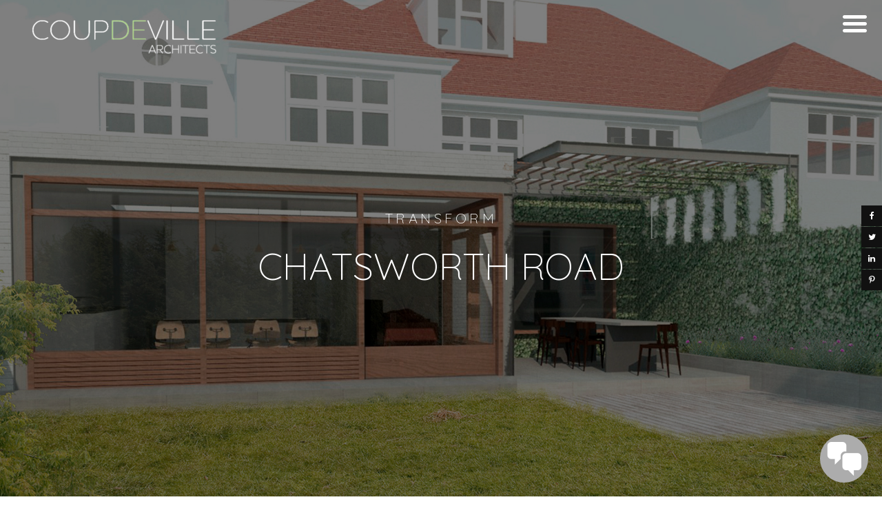

--- FILE ---
content_type: text/html; charset=UTF-8
request_url: https://coupdevillearchitects.com/projects-item/chatsworth-road/
body_size: 13319
content:
<!DOCTYPE html>
<html lang="en-GB" prefix="og: https://ogp.me/ns#">
	<head>
		<meta charset="UTF-8">
		<meta name="apple-mobile-web-app-capable" content="yes" />
		<meta name="viewport" content="width=device-width, initial-scale=1">
		<meta name="format-detection" content="telephone=no" />
			<style>img:is([sizes="auto" i], [sizes^="auto," i]) { contain-intrinsic-size: 3000px 1500px }</style>
	
<!-- Search Engine Optimization by Rank Math - https://rankmath.com/ -->
<title>Chatsworth Road - Coupdeville</title>
<meta name="description" content="The covered semi-permanent pergola provides a delineation between the main house and garden as a semi-permanent structure."/>
<meta name="robots" content="follow, index, max-snippet:-1, max-video-preview:-1, max-image-preview:large"/>
<link rel="canonical" href="https://coupdevillearchitects.com/projects-item/chatsworth-road/" />
<meta property="og:locale" content="en_GB" />
<meta property="og:type" content="article" />
<meta property="og:title" content="Chatsworth Road - Coupdeville" />
<meta property="og:description" content="The covered semi-permanent pergola provides a delineation between the main house and garden as a semi-permanent structure." />
<meta property="og:url" content="https://coupdevillearchitects.com/projects-item/chatsworth-road/" />
<meta property="og:site_name" content="Coupdeville" />
<meta property="og:updated_time" content="2025-11-12T15:23:37+00:00" />
<meta property="og:image" content="https://coupdevillearchitects.com/wp-content/uploads/2020/01/chatsworth-Road-01.jpg" />
<meta property="og:image:secure_url" content="https://coupdevillearchitects.com/wp-content/uploads/2020/01/chatsworth-Road-01.jpg" />
<meta property="og:image:width" content="2000" />
<meta property="og:image:height" content="1300" />
<meta property="og:image:alt" content="chatsworth Road 01" />
<meta property="og:image:type" content="image/jpeg" />
<meta name="twitter:card" content="summary_large_image" />
<meta name="twitter:title" content="Chatsworth Road - Coupdeville" />
<meta name="twitter:description" content="The covered semi-permanent pergola provides a delineation between the main house and garden as a semi-permanent structure." />
<meta name="twitter:image" content="https://coupdevillearchitects.com/wp-content/uploads/2020/01/chatsworth-Road-01.jpg" />
<!-- /Rank Math WordPress SEO plugin -->

<link rel='dns-prefetch' href='//www.youtube.com' />
<link rel='dns-prefetch' href='//platform-api.sharethis.com' />
<link rel='dns-prefetch' href='//fonts.googleapis.com' />
<link rel="alternate" type="application/rss+xml" title="Coupdeville &raquo; Feed" href="https://coupdevillearchitects.com/feed/" />

<link rel='stylesheet' id='bcsb_namespace-css' href='https://coupdevillearchitects.com/wp-content/plugins/block-comment-spam-bots/css/settings.css?ver=1768874237' type='text/css' media='all' />
<link rel='stylesheet' id='formidable-css' href='https://coupdevillearchitects.com/wp-admin/admin-ajax.php?action=frmpro_css&#038;ver=11111810' type='text/css' media='all' />
<style id='wp-emoji-styles-inline-css' type='text/css'>

	img.wp-smiley, img.emoji {
		display: inline !important;
		border: none !important;
		box-shadow: none !important;
		height: 1em !important;
		width: 1em !important;
		margin: 0 0.07em !important;
		vertical-align: -0.1em !important;
		background: none !important;
		padding: 0 !important;
	}
</style>
<link rel='stylesheet' id='wp-block-library-css' href='https://coupdevillearchitects.com/wp-includes/css/dist/block-library/style.min.css?ver=6.8.3' type='text/css' media='all' />
<style id='classic-theme-styles-inline-css' type='text/css'>
/*! This file is auto-generated */
.wp-block-button__link{color:#fff;background-color:#32373c;border-radius:9999px;box-shadow:none;text-decoration:none;padding:calc(.667em + 2px) calc(1.333em + 2px);font-size:1.125em}.wp-block-file__button{background:#32373c;color:#fff;text-decoration:none}
</style>
<style id='global-styles-inline-css' type='text/css'>
:root{--wp--preset--aspect-ratio--square: 1;--wp--preset--aspect-ratio--4-3: 4/3;--wp--preset--aspect-ratio--3-4: 3/4;--wp--preset--aspect-ratio--3-2: 3/2;--wp--preset--aspect-ratio--2-3: 2/3;--wp--preset--aspect-ratio--16-9: 16/9;--wp--preset--aspect-ratio--9-16: 9/16;--wp--preset--color--black: #000000;--wp--preset--color--cyan-bluish-gray: #abb8c3;--wp--preset--color--white: #ffffff;--wp--preset--color--pale-pink: #f78da7;--wp--preset--color--vivid-red: #cf2e2e;--wp--preset--color--luminous-vivid-orange: #ff6900;--wp--preset--color--luminous-vivid-amber: #fcb900;--wp--preset--color--light-green-cyan: #7bdcb5;--wp--preset--color--vivid-green-cyan: #00d084;--wp--preset--color--pale-cyan-blue: #8ed1fc;--wp--preset--color--vivid-cyan-blue: #0693e3;--wp--preset--color--vivid-purple: #9b51e0;--wp--preset--gradient--vivid-cyan-blue-to-vivid-purple: linear-gradient(135deg,rgba(6,147,227,1) 0%,rgb(155,81,224) 100%);--wp--preset--gradient--light-green-cyan-to-vivid-green-cyan: linear-gradient(135deg,rgb(122,220,180) 0%,rgb(0,208,130) 100%);--wp--preset--gradient--luminous-vivid-amber-to-luminous-vivid-orange: linear-gradient(135deg,rgba(252,185,0,1) 0%,rgba(255,105,0,1) 100%);--wp--preset--gradient--luminous-vivid-orange-to-vivid-red: linear-gradient(135deg,rgba(255,105,0,1) 0%,rgb(207,46,46) 100%);--wp--preset--gradient--very-light-gray-to-cyan-bluish-gray: linear-gradient(135deg,rgb(238,238,238) 0%,rgb(169,184,195) 100%);--wp--preset--gradient--cool-to-warm-spectrum: linear-gradient(135deg,rgb(74,234,220) 0%,rgb(151,120,209) 20%,rgb(207,42,186) 40%,rgb(238,44,130) 60%,rgb(251,105,98) 80%,rgb(254,248,76) 100%);--wp--preset--gradient--blush-light-purple: linear-gradient(135deg,rgb(255,206,236) 0%,rgb(152,150,240) 100%);--wp--preset--gradient--blush-bordeaux: linear-gradient(135deg,rgb(254,205,165) 0%,rgb(254,45,45) 50%,rgb(107,0,62) 100%);--wp--preset--gradient--luminous-dusk: linear-gradient(135deg,rgb(255,203,112) 0%,rgb(199,81,192) 50%,rgb(65,88,208) 100%);--wp--preset--gradient--pale-ocean: linear-gradient(135deg,rgb(255,245,203) 0%,rgb(182,227,212) 50%,rgb(51,167,181) 100%);--wp--preset--gradient--electric-grass: linear-gradient(135deg,rgb(202,248,128) 0%,rgb(113,206,126) 100%);--wp--preset--gradient--midnight: linear-gradient(135deg,rgb(2,3,129) 0%,rgb(40,116,252) 100%);--wp--preset--font-size--small: 13px;--wp--preset--font-size--medium: 20px;--wp--preset--font-size--large: 36px;--wp--preset--font-size--x-large: 42px;--wp--preset--spacing--20: 0.44rem;--wp--preset--spacing--30: 0.67rem;--wp--preset--spacing--40: 1rem;--wp--preset--spacing--50: 1.5rem;--wp--preset--spacing--60: 2.25rem;--wp--preset--spacing--70: 3.38rem;--wp--preset--spacing--80: 5.06rem;--wp--preset--shadow--natural: 6px 6px 9px rgba(0, 0, 0, 0.2);--wp--preset--shadow--deep: 12px 12px 50px rgba(0, 0, 0, 0.4);--wp--preset--shadow--sharp: 6px 6px 0px rgba(0, 0, 0, 0.2);--wp--preset--shadow--outlined: 6px 6px 0px -3px rgba(255, 255, 255, 1), 6px 6px rgba(0, 0, 0, 1);--wp--preset--shadow--crisp: 6px 6px 0px rgba(0, 0, 0, 1);}:where(.is-layout-flex){gap: 0.5em;}:where(.is-layout-grid){gap: 0.5em;}body .is-layout-flex{display: flex;}.is-layout-flex{flex-wrap: wrap;align-items: center;}.is-layout-flex > :is(*, div){margin: 0;}body .is-layout-grid{display: grid;}.is-layout-grid > :is(*, div){margin: 0;}:where(.wp-block-columns.is-layout-flex){gap: 2em;}:where(.wp-block-columns.is-layout-grid){gap: 2em;}:where(.wp-block-post-template.is-layout-flex){gap: 1.25em;}:where(.wp-block-post-template.is-layout-grid){gap: 1.25em;}.has-black-color{color: var(--wp--preset--color--black) !important;}.has-cyan-bluish-gray-color{color: var(--wp--preset--color--cyan-bluish-gray) !important;}.has-white-color{color: var(--wp--preset--color--white) !important;}.has-pale-pink-color{color: var(--wp--preset--color--pale-pink) !important;}.has-vivid-red-color{color: var(--wp--preset--color--vivid-red) !important;}.has-luminous-vivid-orange-color{color: var(--wp--preset--color--luminous-vivid-orange) !important;}.has-luminous-vivid-amber-color{color: var(--wp--preset--color--luminous-vivid-amber) !important;}.has-light-green-cyan-color{color: var(--wp--preset--color--light-green-cyan) !important;}.has-vivid-green-cyan-color{color: var(--wp--preset--color--vivid-green-cyan) !important;}.has-pale-cyan-blue-color{color: var(--wp--preset--color--pale-cyan-blue) !important;}.has-vivid-cyan-blue-color{color: var(--wp--preset--color--vivid-cyan-blue) !important;}.has-vivid-purple-color{color: var(--wp--preset--color--vivid-purple) !important;}.has-black-background-color{background-color: var(--wp--preset--color--black) !important;}.has-cyan-bluish-gray-background-color{background-color: var(--wp--preset--color--cyan-bluish-gray) !important;}.has-white-background-color{background-color: var(--wp--preset--color--white) !important;}.has-pale-pink-background-color{background-color: var(--wp--preset--color--pale-pink) !important;}.has-vivid-red-background-color{background-color: var(--wp--preset--color--vivid-red) !important;}.has-luminous-vivid-orange-background-color{background-color: var(--wp--preset--color--luminous-vivid-orange) !important;}.has-luminous-vivid-amber-background-color{background-color: var(--wp--preset--color--luminous-vivid-amber) !important;}.has-light-green-cyan-background-color{background-color: var(--wp--preset--color--light-green-cyan) !important;}.has-vivid-green-cyan-background-color{background-color: var(--wp--preset--color--vivid-green-cyan) !important;}.has-pale-cyan-blue-background-color{background-color: var(--wp--preset--color--pale-cyan-blue) !important;}.has-vivid-cyan-blue-background-color{background-color: var(--wp--preset--color--vivid-cyan-blue) !important;}.has-vivid-purple-background-color{background-color: var(--wp--preset--color--vivid-purple) !important;}.has-black-border-color{border-color: var(--wp--preset--color--black) !important;}.has-cyan-bluish-gray-border-color{border-color: var(--wp--preset--color--cyan-bluish-gray) !important;}.has-white-border-color{border-color: var(--wp--preset--color--white) !important;}.has-pale-pink-border-color{border-color: var(--wp--preset--color--pale-pink) !important;}.has-vivid-red-border-color{border-color: var(--wp--preset--color--vivid-red) !important;}.has-luminous-vivid-orange-border-color{border-color: var(--wp--preset--color--luminous-vivid-orange) !important;}.has-luminous-vivid-amber-border-color{border-color: var(--wp--preset--color--luminous-vivid-amber) !important;}.has-light-green-cyan-border-color{border-color: var(--wp--preset--color--light-green-cyan) !important;}.has-vivid-green-cyan-border-color{border-color: var(--wp--preset--color--vivid-green-cyan) !important;}.has-pale-cyan-blue-border-color{border-color: var(--wp--preset--color--pale-cyan-blue) !important;}.has-vivid-cyan-blue-border-color{border-color: var(--wp--preset--color--vivid-cyan-blue) !important;}.has-vivid-purple-border-color{border-color: var(--wp--preset--color--vivid-purple) !important;}.has-vivid-cyan-blue-to-vivid-purple-gradient-background{background: var(--wp--preset--gradient--vivid-cyan-blue-to-vivid-purple) !important;}.has-light-green-cyan-to-vivid-green-cyan-gradient-background{background: var(--wp--preset--gradient--light-green-cyan-to-vivid-green-cyan) !important;}.has-luminous-vivid-amber-to-luminous-vivid-orange-gradient-background{background: var(--wp--preset--gradient--luminous-vivid-amber-to-luminous-vivid-orange) !important;}.has-luminous-vivid-orange-to-vivid-red-gradient-background{background: var(--wp--preset--gradient--luminous-vivid-orange-to-vivid-red) !important;}.has-very-light-gray-to-cyan-bluish-gray-gradient-background{background: var(--wp--preset--gradient--very-light-gray-to-cyan-bluish-gray) !important;}.has-cool-to-warm-spectrum-gradient-background{background: var(--wp--preset--gradient--cool-to-warm-spectrum) !important;}.has-blush-light-purple-gradient-background{background: var(--wp--preset--gradient--blush-light-purple) !important;}.has-blush-bordeaux-gradient-background{background: var(--wp--preset--gradient--blush-bordeaux) !important;}.has-luminous-dusk-gradient-background{background: var(--wp--preset--gradient--luminous-dusk) !important;}.has-pale-ocean-gradient-background{background: var(--wp--preset--gradient--pale-ocean) !important;}.has-electric-grass-gradient-background{background: var(--wp--preset--gradient--electric-grass) !important;}.has-midnight-gradient-background{background: var(--wp--preset--gradient--midnight) !important;}.has-small-font-size{font-size: var(--wp--preset--font-size--small) !important;}.has-medium-font-size{font-size: var(--wp--preset--font-size--medium) !important;}.has-large-font-size{font-size: var(--wp--preset--font-size--large) !important;}.has-x-large-font-size{font-size: var(--wp--preset--font-size--x-large) !important;}
:where(.wp-block-post-template.is-layout-flex){gap: 1.25em;}:where(.wp-block-post-template.is-layout-grid){gap: 1.25em;}
:where(.wp-block-columns.is-layout-flex){gap: 2em;}:where(.wp-block-columns.is-layout-grid){gap: 2em;}
:root :where(.wp-block-pullquote){font-size: 1.5em;line-height: 1.6;}
</style>
<link rel='stylesheet' id='custom-css' href='https://coupdevillearchitects.com/wp-content/plugins/floating-contact/assets/css/style.min.css?ver=1' type='text/css' media='screen' />
<link rel='stylesheet' id='custom-style-css' href='https://coupdevillearchitects.com/wp-content/plugins/floating-contact/assets/css/style.min.css?ver=6.8.3' type='text/css' media='all' />
<style id='custom-style-inline-css' type='text/css'>

        i.fcb-icons {
            background: #acacac !important;
		    border-color: #acacac !important;
        }
		i.fcb-icons:hover {
		    color: #acacac !important;
		}
		i.fcb-icons:after {
		    border-color: #acacac !important;	
		}
		i.fcb-icons:hover {
		    transform: rotate(90deg) !important;
		}
		#fcb-modal input[type="submit"]:hover {
		    border: 1px solid #acacac !important;
	        background-color: #acacac !important;
		}
</style>
<link rel='stylesheet' id='twenty20-css' href='https://coupdevillearchitects.com/wp-content/plugins/twenty20/assets/css/twenty20.css?ver=2.0.4' type='text/css' media='all' />
<link rel='stylesheet' id='swiper-css' href='https://coupdevillearchitects.com/wp-content/themes/cdv-web/assets/css/swiper-bundle.min.css?ver=2.5.12' type='text/css' media='all' />
<link rel='stylesheet' id='slick-css' href='https://coupdevillearchitects.com/wp-content/themes/cdv-web/assets/css/slick.min.css?ver=2.5.12' type='text/css' media='all' />
<link rel='stylesheet' id='owl-css' href='https://coupdevillearchitects.com/wp-content/themes/cdv-web/assets/css/owlcarousel.css?ver=2.5.12' type='text/css' media='all' />
<link rel='stylesheet' id='magnific-popup-css' href='https://coupdevillearchitects.com/wp-content/themes/cdv-web/assets/css/magnific-popup.css?ver=2.5.12' type='text/css' media='all' />
<link rel='stylesheet' id='prague-fonts-css' href='//fonts.googleapis.com/css?family=Roboto%3A400%2C100%2C300%2C500%2C700%26subset%3Dlatin%2Clatin-ext&#038;ver=2.5.12' type='text/css' media='all' />
<link rel='stylesheet' id='prague-core-css-css' href='https://coupdevillearchitects.com/wp-content/themes/cdv-web/style.css?ver=2.5.12' type='text/css' media='all' />
<link rel='stylesheet' id='font-awesomes-css' href='https://coupdevillearchitects.com/wp-content/themes/cdv-web/assets/css/font-awesome.min.css?ver=2.5.12' type='text/css' media='all' />
<link rel='stylesheet' id='ionicons-css' href='https://coupdevillearchitects.com/wp-content/themes/cdv-web/assets/css/ionicons.min.css?ver=2.5.12' type='text/css' media='all' />
<link rel='stylesheet' id='et-line-font-css' href='https://coupdevillearchitects.com/wp-content/themes/cdv-web/assets/css/et-line-font.css?ver=2.5.12' type='text/css' media='all' />
<style id='et-line-font-inline-css' type='text/css'>
[data-icon]:before {content:none} .ui-dialog{position:fixed;top:100px;}
</style>
<link rel='stylesheet' id='prague-before-after-css' href='https://coupdevillearchitects.com/wp-content/themes/cdv-web/assets/css/before-after.min.css?ver=2.5.12' type='text/css' media='all' />
<link rel='stylesheet' id='bootstrap-css' href='https://coupdevillearchitects.com/wp-content/themes/cdv-web/assets/css/bootstrap.min.css?ver=2.5.12' type='text/css' media='all' />
<link rel='stylesheet' id='prague-unit-test-css' href='https://coupdevillearchitects.com/wp-content/themes/cdv-web/assets/css/unit-test.css?ver=2.5.12' type='text/css' media='all' />
<link rel='stylesheet' id='prague-theme-css-css' href='https://coupdevillearchitects.com/wp-content/themes/cdv-web/assets/css/style.min.css?ver=2.5.12' type='text/css' media='all' />
<link rel='stylesheet' id='prague-dynamic-css-css' href='https://coupdevillearchitects.com/wp-admin/admin-ajax.php?action=prague_dynamic_css&#038;ver=2.5.12' type='text/css' media='all' />
<link rel='stylesheet' id='quicksand-css' href='//fonts.googleapis.com/css?family=Quicksand%3Aregular&#038;ver=6.8.3' type='text/css' media='all' />
<link rel='stylesheet' id='mm-compiled-options-mobmenu-css' href='https://coupdevillearchitects.com/wp-content/uploads/dynamic-mobmenu.css?ver=2.8.8-568' type='text/css' media='all' />
<link rel='stylesheet' id='mm-google-webfont-dosis-css' href='//fonts.googleapis.com/css?family=Dosis%3Ainherit%2C400&#038;subset=latin%2Clatin-ext&#038;ver=6.8.3' type='text/css' media='all' />
<link rel='stylesheet' id='js_composer_front-css' href='https://coupdevillearchitects.com/wp-content/plugins/js_composer/assets/css/js_composer.min.css?ver=8.7.2' type='text/css' media='all' />
<link rel='stylesheet' id='cssmobmenu-icons-css' href='https://coupdevillearchitects.com/wp-content/plugins/mobile-menu/includes/css/mobmenu-icons.css?ver=6.8.3' type='text/css' media='all' />
<link rel='stylesheet' id='cssmobmenu-css' href='https://coupdevillearchitects.com/wp-content/plugins/mobile-menu/includes/css/mobmenu.css?ver=2.8.8' type='text/css' media='all' />
<link rel='stylesheet' id='dashicons-css' href='https://coupdevillearchitects.com/wp-includes/css/dashicons.min.css?ver=6.8.3' type='text/css' media='all' />
<link rel='stylesheet' id='prague-icon-css-css' href='https://coupdevillearchitects.com/wp-content/plugins/prague-plugins/includes/cs-framework/assets/icomoon/prague-icon-css.css?ver=1' type='text/css' media='all' />




<link rel="https://api.w.org/" href="https://coupdevillearchitects.com/wp-json/" /><link rel="EditURI" type="application/rsd+xml" title="RSD" href="https://coupdevillearchitects.com/xmlrpc.php?rsd" />
<meta name="generator" content="WordPress 6.8.3" />
<link rel='shortlink' href='https://coupdevillearchitects.com/?p=3353' />
<link rel="alternate" title="oEmbed (JSON)" type="application/json+oembed" href="https://coupdevillearchitects.com/wp-json/oembed/1.0/embed?url=https%3A%2F%2Fcoupdevillearchitects.com%2Fprojects-item%2Fchatsworth-road%2F" />
<link rel="alternate" title="oEmbed (XML)" type="text/xml+oembed" href="https://coupdevillearchitects.com/wp-json/oembed/1.0/embed?url=https%3A%2F%2Fcoupdevillearchitects.com%2Fprojects-item%2Fchatsworth-road%2F&#038;format=xml" />
<link rel="icon" type="image/png" href="/wp-content/uploads/fbrfg/favicon-96x96.png" sizes="96x96" />
<link rel="icon" type="image/svg+xml" href="/wp-content/uploads/fbrfg/favicon.svg" />
<link rel="shortcut icon" href="/wp-content/uploads/fbrfg/favicon.ico" />
<link rel="apple-touch-icon" sizes="180x180" href="/wp-content/uploads/fbrfg/apple-touch-icon.png" />
<link rel="manifest" href="/wp-content/uploads/fbrfg/site.webmanifest" /><meta name="generator" content="Powered by WPBakery Page Builder - drag and drop page builder for WordPress."/>
<style class="wpcode-css-snippet">iframe.cdv-intro {
  opacity: 0;
  visibility: hidden;
  position: relative;
  width: 100vw !important;
  height: 100vh !important;
  margin: 0;
  padding: 0;
  border: 0 !important;
  outline: none !important;
  box-shadow: none !important;
  display: block;
  transition: opacity 0.35s ease;
}

.vc_grid.vc_row .vc_grid-item {
    border: #ffffff!important;
    border-style: solid!important;
    border-width: 1px!important;
}</style><style class="wpcode-css-snippet">.project-detail-parallax {
    width: 100vw !important;
    max-width: none !important;
    margin-left: calc(-50vw + 50%) !important; /* centres it if site has padding */
    position: relative !important;
    left: 0 !important;
    overflow: visible !important;
}

.project-detail-parallax-item {
    width: 100% !important;
    height: auto !important; /* drop fixed 1366px; let images dictate */
    min-height: 100vh !important; /* optional: ensure full-screen initial */
}

.detail-parallax-item-bg {
    width: 100% !important;
    height: 100% !important;
    background-size: cover !important; /* fallback if img fails */
}

.detail-parallax-item-bg img {
    width: 100% !important;
    height: 100% !important;
    object-fit: cover !important; /* preserves aspect, no distortion */
    display: block !important;
}</style><style>
#submit {
    display:none;
}
</style>
		<style type="text/css" id="wp-custom-css">
			.html-hidden {
  visibility: hidden !important;
}

.html-visible {
  visibility: visible !important;
  opacity: 1;
  transition: opacity 0.2s ease;
}		</style>
		<style type="text/css" data-type="vc_shortcodes-default-css">.vc_do_custom_heading{margin-bottom:0.625rem;margin-top:0;}.vc_do_custom_heading{margin-bottom:0.625rem;margin-top:0;}</style><style type="text/css" data-type="vc_shortcodes-custom-css">.vc_custom_1494828110837{background-color: #eaeaea !important;}.vc_custom_1762958444531{margin-top: 0px !important;padding-top: 60px !important;background-color: #EAEAEA !important;}.vc_custom_1762960903489{margin-top: 100px !important;margin-bottom: 15px !important;}.vc_custom_1762959130084{margin-top: 0px !important;margin-bottom: 30px !important;}</style><noscript><style> .wpb_animate_when_almost_visible { opacity: 1; }</style></noscript>
  </head>
<body class="wp-singular projects-template-default single single-projects postid-3353 wp-theme-cdv-web  mob-menu-slideout-over wpb-js-composer js-comp-ver-8.7.2 vc_responsive" data-scrollbar="">

	
	<header class="prague-header  light absolute  simple">


        
            <div class="prague-logo">
                <a href="https://coupdevillearchitects.com/">
                    <img width="300" height="57" src="https://coupdevillearchitects.com/wp-content/uploads/2017/01/CDV-logo-white-2-300x57.png" class="image_logo" alt="CDV logo white" decoding="async" srcset="https://coupdevillearchitects.com/wp-content/uploads/2017/01/CDV-logo-white-2-300x57.png 300w, https://coupdevillearchitects.com/wp-content/uploads/2017/01/CDV-logo-white-2.png 600w" sizes="(max-width: 300px) 100vw, 300px" />                </a>
            </div>

            <div class="prague-header-wrapper">

                <div class="prague-navigation">
                    <div class="pargue-navigation-wrapper">
                        <div class="prague-navigation-inner">

                            
                            <nav>
                                <ul class="main-menu"><li id="menu-item-1899" class="menu-item menu-item-type-post_type menu-item-object-page menu-item-1899"><a href="https://coupdevillearchitects.com/adapt/">&#8211; ADAPT</a></li>
<li id="menu-item-1896" class="menu-item menu-item-type-post_type menu-item-object-page menu-item-1896"><a href="https://coupdevillearchitects.com/transform/">&#8211; TRANSFORM</a></li>
<li id="menu-item-1897" class="menu-item menu-item-type-post_type menu-item-object-page menu-item-1897"><a href="https://coupdevillearchitects.com/create/">&#8211; CREATE</a></li>
<li id="menu-item-1898" class="menu-item menu-item-type-post_type menu-item-object-page menu-item-1898"><a href="https://coupdevillearchitects.com/imagine/">&#8211; IMAGINE</a></li>
<li id="menu-item-3271" class="menu-item menu-item-type-post_type menu-item-object-page menu-item-3271"><a href="https://coupdevillearchitects.com/about-us-the-practice/">THE PRACTICE</a></li>
<li id="menu-item-3182" class="menu-item menu-item-type-post_type menu-item-object-page menu-item-3182"><a href="https://coupdevillearchitects.com/process/">OUR PROCESS</a></li>
<li id="menu-item-2913" class="menu-item menu-item-type-post_type menu-item-object-page menu-item-2913"><a href="https://coupdevillearchitects.com/news-updates/">NEWS &#038; UPDATES</a></li>
<li id="menu-item-2342" class="menu-item menu-item-type-post_type menu-item-object-page menu-item-2342"><a href="https://coupdevillearchitects.com/contact-us/">CONTACT US</a></li>
</ul>                            </nav>

                        </div>
                    </div>
                </div>

                
                <!-- mobile icon -->
                <div class="prague-nav-menu-icon">
                    <a href="#">
                        <i></i>
                    </a>
                </div>


                
            </div>

        

		
	</header>
	<!-- END HEADER -->


<div class="project-detail-parallax" data-parallax-speed="0.5" data-smoothscrolling>
		<div class="paralax-text-share-icons">
			
				<div class="prague-share-icons">

											<button  data-share="http://www.facebook.com/sharer.php?u=https://coupdevillearchitects.com/projects-item/chatsworth-road/&amp;t=Chatsworth Road" class="icon fa fa-facebook"></button>
					
											<button  data-share="http://twitter.com/home/?status=Chatsworth Road - https://coupdevillearchitects.com/projects-item/chatsworth-road/" class="icon fa fa-twitter"></button>
					
											<button  data-share="http://www.linkedin.com/shareArticle?mini=true&amp;title=Chatsworth Road&amp;url=https://coupdevillearchitects.com/projects-item/chatsworth-road/" class="icon fa fa-linkedin"></button>
					
											<button  data-share="http://pinterest.com/pin/create/button/?url=https://coupdevillearchitects.com/projects-item/chatsworth-road/&media=https://coupdevillearchitects.com/wp-content/uploads/2020/01/chatsworth-Road-01.jpg" class="icon fa fa-pinterest-p"></button>
					
				</div>

					</div>
		
		<div class="project-detail-parallax-item detail-parallax-text-item">

						<div class="detail-parallax-item-bg js-detail-parallax-item-bg detail-parallax-text-item-header-on">
				<img data-lazy-src="https://coupdevillearchitects.com/wp-content/uploads/2020/01/chatsworth-Road-01.jpg" src="[data-uri]" class="" alt="chatsworth Road 01" />			</div>
			
			<div class="detail-parallax-item-header">
									<h6 class="detail-parallax-item-header-subtitle">
						TRANSFORM					</h6>
								
				<h1 class="detail-parallax-item-header-title">Chatsworth Road</h1>			</div>

		</div>
				
								<div class="project-detail-parallax-item detail-parallax-text-item">

				<div class="detail-parallax-item-bg js-detail-parallax-item-bg">
					<img data-lazy-src="https://coupdevillearchitects.com/wp-content/uploads/2020/01/chatsworth-Road-02.jpg" src="[data-uri]" class="" alt="chatsworth Road 02" />				</div>
				
				
			</div>
						<div class="project-detail-parallax-cover"></div>
		
	<div class="container padd-only-xs">
		<div class="wpb-content-wrapper"><div data-vc-full-width="true" data-vc-full-width-init="false" data-vc-stretch-content="true" class="vc_row wpb_row vc_row-fluid vc_custom_1494828110837 vc_row-has-fill vc_row-no-padding vc_row-o-full-height vc_row-o-columns-top vc_row-flex"><div class="wpb_column vc_column_container vc_col-sm-6  padding-lg-80t padding-lg-80b"><div class="vc_column-inner "><div class="wpb_wrapper">
	<div class="wpb_text_column wpb_content_element" >
		<div class="wpb_wrapper">
			<h1>Chatsworth Road</h1>
<p>A semi-detached house in Chiswick with 2 storey side and rear extensions and an end of garden art studio and workshop.<br />
The main theme was to have a soft feel to a modern conversion, using thermally treated timbers. A mix of Canadian burnt and treated cedars, give a contrast that mixes texture and colour allowing a more delicate feel to the angular forms.</p>
<p>The covered semi-permanent pergola provides a delineation between the main house and garden as a semi-permanent structure.</p>
<p>Completed: 2017<br />
Floor Area: 2000 sq ft</p>

		</div>
	</div>
</div></div></div><div class="wpb_column vc_column_container vc_col-sm-6 "><div class="vc_column-inner "><div class="wpb_wrapper">
	<div class="wpb_text_column wpb_content_element" >
		<div class="wpb_wrapper">
			<p><img fetchpriority="high" decoding="async" class="alignnone size-full wp-image-3356" src="https://coupdevillearchitects.com/wp-content/uploads/2020/01/chatsworth-Road-01.jpg" alt="" width="2000" height="1300" srcset="https://coupdevillearchitects.com/wp-content/uploads/2020/01/chatsworth-Road-01.jpg 2000w, https://coupdevillearchitects.com/wp-content/uploads/2020/01/chatsworth-Road-01-800x520.jpg 800w, https://coupdevillearchitects.com/wp-content/uploads/2020/01/chatsworth-Road-01-768x499.jpg 768w, https://coupdevillearchitects.com/wp-content/uploads/2020/01/chatsworth-Road-01-1536x998.jpg 1536w, https://coupdevillearchitects.com/wp-content/uploads/2020/01/chatsworth-Road-01-500x325.jpg 500w" sizes="(max-width: 2000px) 100vw, 2000px" /></p>
<p><img decoding="async" class="alignnone size-full wp-image-3354" src="https://coupdevillearchitects.com/wp-content/uploads/2020/01/Summer.jpg" alt="" width="1000" height="507" srcset="https://coupdevillearchitects.com/wp-content/uploads/2020/01/Summer.jpg 1000w, https://coupdevillearchitects.com/wp-content/uploads/2020/01/Summer-800x406.jpg 800w, https://coupdevillearchitects.com/wp-content/uploads/2020/01/Summer-768x389.jpg 768w, https://coupdevillearchitects.com/wp-content/uploads/2020/01/Summer-500x254.jpg 500w" sizes="(max-width: 1000px) 100vw, 1000px" /></p>

		</div>
	</div>
</div></div></div></div><div class="vc_row-full-width vc_clearfix"></div><div data-vc-full-width="true" data-vc-full-width-init="false" data-vc-stretch-content="true" class="vc_row wpb_row vc_row-fluid vc_custom_1762958444531 vc_row-has-fill vc_row-no-padding vc_row-o-full-height vc_row-o-columns-top vc_row-o-content-top vc_row-flex"><div class="wpb_column vc_column_container vc_col-sm-12 "><div class="vc_column-inner "><div class="wpb_wrapper"><h4 style="color: #000000;text-align: center;font-family:Quicksand;font-weight:300;font-style:normal" class="vc_custom_heading vc_do_custom_heading vc_custom_1762960903489" >TRANSFORM</h4><h2 style="color: #000000;text-align: center;font-family:Quicksand;font-weight:300;font-style:normal" class="vc_custom_heading vc_do_custom_heading vc_custom_1762959130084" >BROWSE MORE</h2>
<div class="vc_grid-container-wrapper vc_clearfix vc_grid-animation-fadeIn">
	<div class="vc_grid-container vc_clearfix wpb_content_element vc_masonry_grid" data-initial-loading-animation="fadeIn" data-vc-grid-settings="{&quot;page_id&quot;:3353,&quot;style&quot;:&quot;all-masonry&quot;,&quot;action&quot;:&quot;vc_get_vc_grid_data&quot;,&quot;shortcode_id&quot;:&quot;1762961013731-0305f7ca-6266-2&quot;,&quot;tag&quot;:&quot;vc_masonry_grid&quot;}" data-vc-request="https://coupdevillearchitects.com/wp-admin/admin-ajax.php" data-vc-post-id="3353" data-vc-public-nonce="3742c609a4">
		
	</div>
</div></div></div></div></div><div class="vc_row-full-width vc_clearfix"></div>
</div>	</div>

</div>



	<!-- START FOOTER -->
	<footer class="prague-footer default">

										<img class="s-img-switch" src="https://coupdevillearchitects.com/wp-content/themes/cdv-web/assets/img/footer-image.jpg">
				
			<div class="footer-content-outer">

									<div class="footer-top-content">
						<div class="prague-footer-main-block">

										<div class="prague-logo">
				<a href="https://coupdevillearchitects.com/">
					<img data-lazy-src="https://coupdevillearchitects.com/wp-content/uploads/2017/01/CDV-logo-white-2.png" src="[data-uri]" class="" alt="CDV logo white" />				</a>
			</div>
			
							
						</div>
						<div class="prague-footer-info-block">

							
							
						</div>
					</div>
								<div class="footer-bottom-content">

					<!-- Footer copyright -->
											<div class="footer-copyright">
							<p>COUPDEVILLE 2025. All rights reserved</p>
						</div>
										<!-- End footer copyright -->

					
				</div>
			</div>
		


		
	</footer>

	


 <a href="#fcb-modal" class="fcb-link-button"><i class="fcb-icons"><span class="dashicons dashicons-format-chat"></span></i></a> <div id="fcb-modal"> <div class="fcb-header"><a href="#" class="close-fcb-modal"><div class="fcb-header-close"><span class="fcb-close">X</span></div></a></div> <div class="fcb-modal-content">  <p><div class="frm_forms " id="frm_form_1_container" >
<form enctype="multipart/form-data" method="post" class="frm-show-form " id="form_contact-us" >
<div class="frm_form_fields ">
<fieldset>
<legend class="frm_screen_reader">Contact Us</legend>

<div class="frm_fields_container">
<input type="hidden" name="frm_action" value="create" />
<input type="hidden" name="form_id" value="1" />
<input type="hidden" name="frm_hide_fields_1" id="frm_hide_fields_1" value="" />
<input type="hidden" name="form_key" value="contact-us" />
<input type="hidden" name="item_meta[0]" value="" />
<input type="hidden" id="frm_submit_entry_1" name="frm_submit_entry_1" value="42ad605916" /><input type="hidden" name="_wp_http_referer" value="/projects-item/chatsworth-road/" /><div id="frm_field_7_container" class="frm_form_field  frm_html_container form-field">
<p><a href="mailto:info@coupdevillearchitects.com">info@coupdevillearchitects.com</a><br />
<a href="tel:00442088112660">+44 (0) 208 811 2660</a></p>
</div>
<div id="frm_field_1_container" class="frm_form_field form-field  frm_required_field frm_top_container frm_first frm_half">
    <label for="field_qh4icy2" id="field_qh4icy2_label" class="frm_primary_label">Name
        <span class="frm_required">*</span>
    </label>
    <input type="text" id="field_qh4icy2" name="item_meta[1]" value=""  data-reqmsg="Name cannot be blank." aria-required="true" data-invmsg="Name is invalid" aria-invalid="false"  />
    
    
</div>
<div id="frm_field_3_container" class="frm_form_field form-field  frm_required_field frm_top_container frm_full">
    <label for="field_29yf4d2" id="field_29yf4d2_label" class="frm_primary_label">Email
        <span class="frm_required">*</span>
    </label>
    <input type="email" id="field_29yf4d2" name="item_meta[3]" value=""  data-reqmsg="Email cannot be blank." aria-required="true" data-invmsg="Please enter a valid email address" aria-invalid="false"  />
    
    
</div>
<div id="frm_field_5_container" class="frm_form_field form-field  frm_required_field frm_top_container frm_full">
    <label for="field_9jv0r12" id="field_9jv0r12_label" class="frm_primary_label">Message
        <span class="frm_required">*</span>
    </label>
    <textarea name="item_meta[5]" id="field_9jv0r12" rows="2"  data-reqmsg="Message cannot be blank." aria-required="true" data-invmsg="Message is invalid" aria-invalid="false"  ></textarea>
    
    
</div>
	<input type="hidden" name="item_key" value="" />
			<div id="frm_field_8_container">
			<label for="field_9radp" >
				If you are human, leave this field blank.			</label>
			<input  id="field_9radp" type="text" class="frm_form_field form-field frm_verify" name="item_meta[8]" value=""  />
		</div>
		<input name="frm_state" type="hidden" value="Kr5wHgMaG/aY1mHLQQXvZWrdkbyp1P3pJeSjibFCXmg=" /><div class="frm_submit">

<button class="frm_button_submit" type="submit"  >Submit</button>

</div></div>
</fieldset>
</div>

</form>
</div>
</p> </div> <div class="overlay"></div> </div><div class="mobmenu-overlay"></div><div class="mob-menu-header-holder mobmenu"  data-menu-display="mob-menu-slideout-over" data-open-icon="down-open" data-close-icon="up-open"><div class="mobmenur-container"><a href="#" class="mobmenu-right-bt mobmenu-trigger-action" data-panel-target="mobmenu-right-panel" aria-label="Right Menu Button"><i class="mob-icon-menu mob-menu-icon"></i><i class="mob-icon-cancel-1 mob-cancel-button"></i></a></div></div>				<div class="mobmenu-right-alignment mobmenu-panel mobmenu-right-panel  ">
				<a href="#" class="mobmenu-right-bt" aria-label="Right Menu Button"><i class="mob-icon-cancel-1 mob-cancel-button"></i></a>
					<div class="mobmenu-content">
			<div class="menu-cdv-container"><ul id="mobmenuright" class="wp-mobile-menu" role="menubar" aria-label="Main navigation for mobile devices"><li role="none"  class="menu-item menu-item-type-post_type menu-item-object-page menu-item-1899"><a href="https://coupdevillearchitects.com/adapt/" role="menuitem" class="">&#8211; ADAPT</a></li><li role="none"  class="menu-item menu-item-type-post_type menu-item-object-page menu-item-1896"><a href="https://coupdevillearchitects.com/transform/" role="menuitem" class="">&#8211; TRANSFORM</a></li><li role="none"  class="menu-item menu-item-type-post_type menu-item-object-page menu-item-1897"><a href="https://coupdevillearchitects.com/create/" role="menuitem" class="">&#8211; CREATE</a></li><li role="none"  class="menu-item menu-item-type-post_type menu-item-object-page menu-item-1898"><a href="https://coupdevillearchitects.com/imagine/" role="menuitem" class="">&#8211; IMAGINE</a></li><li role="none"  class="menu-item menu-item-type-post_type menu-item-object-page menu-item-3271"><a href="https://coupdevillearchitects.com/about-us-the-practice/" role="menuitem" class="">THE PRACTICE</a></li><li role="none"  class="menu-item menu-item-type-post_type menu-item-object-page menu-item-3182"><a href="https://coupdevillearchitects.com/process/" role="menuitem" class="">OUR PROCESS</a></li><li role="none"  class="menu-item menu-item-type-post_type menu-item-object-page menu-item-2913"><a href="https://coupdevillearchitects.com/news-updates/" role="menuitem" class="">NEWS &#038; UPDATES</a></li><li role="none"  class="menu-item menu-item-type-post_type menu-item-object-page menu-item-2342"><a href="https://coupdevillearchitects.com/contact-us/" role="menuitem" class="">CONTACT US</a></li></ul></div>
			</div><div class="mob-menu-right-bg-holder"></div></div>

		<style class="wpcode-css-snippet">.mobmenu-content li {
    border-bottom: 1px solid rgba(0, 0, 0, 0.83)!important;
}
@media only screen and (max-width: 5000px) {
    .mobmenu-right-panel {
        background-color: #111111!important;
        width: 270px;
    }
}
#mobmenuright li a, #mobmenuright li a:visited, #mobmenuright .mobmenu-content h2, #mobmenuright .mobmenu-content h3, .mobmenu-left-panel .mobmenu-display-name {
    font-size: 22px !important;
    line-height: 30px!important;
    font-family: 'Quicksand' !important;
}


</style><link rel='stylesheet' id='vc_google_fonts_quicksand300regular700-css' href='https://fonts.googleapis.com/css?family=Quicksand%3A300%2Cregular%2C700&#038;subset=latin&#038;ver=8.7.2' type='text/css' media='all' />
<link rel='stylesheet' id='vc_animate-css-css' href='https://coupdevillearchitects.com/wp-content/plugins/js_composer/assets/lib/vendor/dist/animate.css/animate.min.css?ver=8.7.2' type='text/css' media='all' />































<script type="text/javascript">
/* <![CDATA[ */
window._wpemojiSettings = {"baseUrl":"https:\/\/s.w.org\/images\/core\/emoji\/16.0.1\/72x72\/","ext":".png","svgUrl":"https:\/\/s.w.org\/images\/core\/emoji\/16.0.1\/svg\/","svgExt":".svg","source":{"concatemoji":"https:\/\/coupdevillearchitects.com\/wp-includes\/js\/wp-emoji-release.min.js?ver=6.8.3"}};
/*! This file is auto-generated */
!function(s,n){var o,i,e;function c(e){try{var t={supportTests:e,timestamp:(new Date).valueOf()};sessionStorage.setItem(o,JSON.stringify(t))}catch(e){}}function p(e,t,n){e.clearRect(0,0,e.canvas.width,e.canvas.height),e.fillText(t,0,0);var t=new Uint32Array(e.getImageData(0,0,e.canvas.width,e.canvas.height).data),a=(e.clearRect(0,0,e.canvas.width,e.canvas.height),e.fillText(n,0,0),new Uint32Array(e.getImageData(0,0,e.canvas.width,e.canvas.height).data));return t.every(function(e,t){return e===a[t]})}function u(e,t){e.clearRect(0,0,e.canvas.width,e.canvas.height),e.fillText(t,0,0);for(var n=e.getImageData(16,16,1,1),a=0;a<n.data.length;a++)if(0!==n.data[a])return!1;return!0}function f(e,t,n,a){switch(t){case"flag":return n(e,"\ud83c\udff3\ufe0f\u200d\u26a7\ufe0f","\ud83c\udff3\ufe0f\u200b\u26a7\ufe0f")?!1:!n(e,"\ud83c\udde8\ud83c\uddf6","\ud83c\udde8\u200b\ud83c\uddf6")&&!n(e,"\ud83c\udff4\udb40\udc67\udb40\udc62\udb40\udc65\udb40\udc6e\udb40\udc67\udb40\udc7f","\ud83c\udff4\u200b\udb40\udc67\u200b\udb40\udc62\u200b\udb40\udc65\u200b\udb40\udc6e\u200b\udb40\udc67\u200b\udb40\udc7f");case"emoji":return!a(e,"\ud83e\udedf")}return!1}function g(e,t,n,a){var r="undefined"!=typeof WorkerGlobalScope&&self instanceof WorkerGlobalScope?new OffscreenCanvas(300,150):s.createElement("canvas"),o=r.getContext("2d",{willReadFrequently:!0}),i=(o.textBaseline="top",o.font="600 32px Arial",{});return e.forEach(function(e){i[e]=t(o,e,n,a)}),i}function t(e){var t=s.createElement("script");t.src=e,t.defer=!0,s.head.appendChild(t)}"undefined"!=typeof Promise&&(o="wpEmojiSettingsSupports",i=["flag","emoji"],n.supports={everything:!0,everythingExceptFlag:!0},e=new Promise(function(e){s.addEventListener("DOMContentLoaded",e,{once:!0})}),new Promise(function(t){var n=function(){try{var e=JSON.parse(sessionStorage.getItem(o));if("object"==typeof e&&"number"==typeof e.timestamp&&(new Date).valueOf()<e.timestamp+604800&&"object"==typeof e.supportTests)return e.supportTests}catch(e){}return null}();if(!n){if("undefined"!=typeof Worker&&"undefined"!=typeof OffscreenCanvas&&"undefined"!=typeof URL&&URL.createObjectURL&&"undefined"!=typeof Blob)try{var e="postMessage("+g.toString()+"("+[JSON.stringify(i),f.toString(),p.toString(),u.toString()].join(",")+"));",a=new Blob([e],{type:"text/javascript"}),r=new Worker(URL.createObjectURL(a),{name:"wpTestEmojiSupports"});return void(r.onmessage=function(e){c(n=e.data),r.terminate(),t(n)})}catch(e){}c(n=g(i,f,p,u))}t(n)}).then(function(e){for(var t in e)n.supports[t]=e[t],n.supports.everything=n.supports.everything&&n.supports[t],"flag"!==t&&(n.supports.everythingExceptFlag=n.supports.everythingExceptFlag&&n.supports[t]);n.supports.everythingExceptFlag=n.supports.everythingExceptFlag&&!n.supports.flag,n.DOMReady=!1,n.readyCallback=function(){n.DOMReady=!0}}).then(function(){return e}).then(function(){var e;n.supports.everything||(n.readyCallback(),(e=n.source||{}).concatemoji?t(e.concatemoji):e.wpemoji&&e.twemoji&&(t(e.twemoji),t(e.wpemoji)))}))}((window,document),window._wpemojiSettings);
/* ]]> */
</script><script type="text/javascript" src="https://coupdevillearchitects.com/wp-includes/js/jquery/jquery.min.js?ver=3.7.1" id="jquery-core-js"></script><script type="text/javascript" src="https://coupdevillearchitects.com/wp-includes/js/jquery/jquery-migrate.min.js?ver=3.4.1" id="jquery-migrate-js"></script><script type="text/javascript" src="//platform-api.sharethis.com/js/sharethis.js#source=googleanalytics-wordpress#product=ga" id="googleanalytics-platform-sharethis-js"></script><script type="text/javascript" src="https://coupdevillearchitects.com/wp-content/plugins/mobile-menu/includes/js/mobmenu.js?ver=2.8.8" id="mobmenujs-js"></script><script></script><script>window.addEventListener("load", function () {
  const iframe = document.querySelector("iframe.cdv-intro");
  if (!iframe) return;

  // wait for one paint cycle so dimensions apply
  requestAnimationFrame(() => {
    iframe.style.visibility = "visible";
    iframe.style.opacity = "1";
  });
});</script><script type="speculationrules">
{"prefetch":[{"source":"document","where":{"and":[{"href_matches":"\/*"},{"not":{"href_matches":["\/wp-*.php","\/wp-admin\/*","\/wp-content\/uploads\/*","\/wp-content\/*","\/wp-content\/plugins\/*","\/wp-content\/themes\/cdv-web\/*","\/*\\?(.+)"]}},{"not":{"selector_matches":"a[rel~=\"nofollow\"]"}},{"not":{"selector_matches":".no-prefetch, .no-prefetch a"}}]},"eagerness":"conservative"}]}
</script><script type="text/html" id="wpb-modifications"> window.wpbCustomElement = 1; </script><script>document.documentElement.classList.add("page-fade-init");

window.addEventListener("load", function() {
    requestAnimationFrame(() => {
        document.documentElement.classList.add("page-fade-active");
    });
});</script><script type="text/javascript" src="https://coupdevillearchitects.com/wp-content/plugins/twenty20/assets/js/jquery.event.move.js?ver=2.0.4" id="twenty20-eventmove-js"></script><script type="text/javascript" src="https://coupdevillearchitects.com/wp-content/plugins/twenty20/assets/js/jquery.twenty20.js?ver=2.0.4" id="twenty20-js"></script><script type="text/javascript" id="twenty20-js-after">
/* <![CDATA[ */
    jQuery(function($) {
      // Re-init any uninitialized containers
      function checkUninitialized() {
        $(".twentytwenty-container:not([data-twenty20-init])").each(function() {
          var $container = $(this);
          if($container.find("img").length === 2) {
            $container.trigger("twenty20-init");
          }
        });
      }
      
      // Check periodically for the first few seconds
      var checkInterval = setInterval(checkUninitialized, 500);
      setTimeout(function() {
        clearInterval(checkInterval);
      }, 5000);
    });
  
/* ]]> */
</script><script type="text/javascript" src="https://coupdevillearchitects.com/wp-content/themes/cdv-web/assets/js/swiper-bundle.min.js?ver=2.5.12" id="swiper-js"></script><script type="text/javascript" src="https://coupdevillearchitects.com/wp-content/themes/cdv-web/assets/js/file_picker.js?ver=2.5.12" id="file-picker-js"></script><script type="text/javascript" src="https://coupdevillearchitects.com/wp-content/plugins/js_composer/assets/lib/vendor/dist/isotope-layout/dist/isotope.pkgd.min.js?ver=8.7.2" id="isotope-js"></script><script type="text/javascript" src="https://coupdevillearchitects.com/wp-content/themes/cdv-web/assets/js/tweenMax.min.js?ver=2.5.12" id="tweenMax-js"></script><script type="text/javascript" src="https://coupdevillearchitects.com/wp-content/themes/cdv-web/assets/js/vivus.min.js?ver=2.5.12" id="prague-vivus-js"></script><script type="text/javascript" src="https://coupdevillearchitects.com/wp-content/themes/cdv-web/assets/js/slick.min.js?ver=2.5.12" id="slick-js"></script><script type="text/javascript" src="https://coupdevillearchitects.com/wp-content/themes/cdv-web/assets/js/jquery.magnific-popup.min.js?ver=2.5.12" id="magnific-popup-js"></script><script type="text/javascript" src="https://coupdevillearchitects.com/wp-content/themes/cdv-web/assets/js/hammer.min.js?ver=2.5.12" id="hammer-js"></script><script type="text/javascript" src="https://coupdevillearchitects.com/wp-content/themes/cdv-web/assets/js/foxlazy.min.js?ver=2.5.12" id="prague-foxlazy-js"></script><script type="text/javascript" id="prague-theme-js-js-extra">
/* <![CDATA[ */
var enable_foxlazy = {"ajaxurl":"https:\/\/coupdevillearchitects.com\/wp-admin\/admin-ajax.php"};
/* ]]> */
</script><script type="text/javascript" src="https://coupdevillearchitects.com/wp-content/themes/cdv-web/assets/js/all.js?ver=2.5.12" id="prague-theme-js-js"></script><script type="text/javascript" src="https://coupdevillearchitects.com/wp-content/themes/cdv-web/assets/js/kenburn.js?ver=2.5.12" id="prague-kenburn-js-js"></script><script type="text/javascript" src="https://coupdevillearchitects.com/wp-content/themes/cdv-web/assets/js/jquery.multiscroll.js?ver=2.5.12" id="prague-multiscroll-js"></script><script type="text/javascript" src="https://coupdevillearchitects.com/wp-content/themes/cdv-web/assets/js/countTo.js?ver=2.5.12" id="prague-countT-js-js"></script><script type="text/javascript" src="https://coupdevillearchitects.com/wp-content/themes/cdv-web/assets/js/skills.js?ver=2.5.12" id="prague-skills-js-js"></script><script type="text/javascript" src="https://coupdevillearchitects.com/wp-content/themes/cdv-web/assets/js/parallax.min.js?ver=2.5.12" id="prague-parallax-js"></script><script type="text/javascript" src="https://coupdevillearchitects.com/wp-content/themes/cdv-web/assets/js/owlcarousel.js?ver=2.5.12" id="prague-owlcarousel-js"></script><script type="text/javascript" src="https://coupdevillearchitects.com/wp-content/themes/cdv-web/assets/js/split-slider.js?ver=2.5.12" id="prague-split-slider-js"></script><script type="text/javascript" src="https://coupdevillearchitects.com/wp-content/themes/cdv-web/assets/js/banner_slider.js?ver=2.5.12" id="prague-banner-slider-js"></script><script type="text/javascript" src="https://www.youtube.com/iframe_api?ver=2.5.12" id="prague-youtube-js"></script><script type="text/javascript" src="https://coupdevillearchitects.com/wp-content/themes/cdv-web/assets/js/wow.min.js?ver=2.5.12" id="prague-wow-js"></script><script type="text/javascript" src="https://coupdevillearchitects.com/wp-content/themes/cdv-web/assets/js/before-after.min.js?ver=2.5.12" id="prague-before-after-js"></script><script type="text/javascript" src="https://coupdevillearchitects.com/wp-content/plugins/js_composer/assets/js/dist/js_composer_front.min.js?ver=8.7.2" id="wpb_composer_front_js-js"></script><script type="text/javascript" src="https://coupdevillearchitects.com/wp-content/plugins/js_composer/assets/lib/vendor/dist/masonry-layout/dist/masonry.pkgd.min.js?ver=8.7.2" id="vc_masonry-js"></script><script type="text/javascript" src="https://coupdevillearchitects.com/wp-content/plugins/js_composer/assets/lib/vendor/dist/imagesloaded/imagesloaded.pkgd.min.js?ver=8.7.2" id="vc_grid-js-imagesloaded-js"></script><script type="text/javascript" src="https://coupdevillearchitects.com/wp-includes/js/underscore.min.js?ver=1.13.7" id="underscore-js"></script><script type="text/javascript" src="https://coupdevillearchitects.com/wp-content/plugins/js_composer/assets/lib/vc/vc_waypoints/vc-waypoints.min.js?ver=8.7.2" id="vc_waypoints-js"></script><script type="text/javascript" src="https://coupdevillearchitects.com/wp-content/plugins/js_composer/assets/js/dist/vc_grid.min.js?ver=8.7.2" id="vc_grid-js"></script><script></script><script>
				( function() {
					const style = document.createElement( 'style' );
					style.appendChild( document.createTextNode( '#frm_field_8_container {visibility:hidden;overflow:hidden;width:0;height:0;position:absolute;}' ) );
					document.head.appendChild( style );
					document.currentScript?.remove();
				} )();
			</script><script type="text/javascript">var to_like_post = {"url":"https://coupdevillearchitects.com/wp-admin/admin-ajax.php","nonce":"6634ed4ec2"};!function(t){"use strict";t(document).ready(function(){t(document).on("click",".to-post-like:not('.to-post-like-unactive')",function(e){e.preventDefault();var o=t(this),n=o.data("post-id"),s=parseInt(o.find(".to-like-count").text());return o.addClass("heart-pulse"),t.ajax({type:"post",url:to_like_post.url,data:{nonce:to_like_post.nonce,action:"to_like_post",post_id:n,like_nb:s},context:o,success:function(e){e&&((o=t(this)).attr("title",e.title),o.find(".to-like-count").text(e.count),o.removeClass(e.remove_class+" heart-pulse").addClass(e.add_class))}}),!1})})}(jQuery);</script></body>
</html>


<!-- Dynamic page generated in 2.477 seconds. -->
<!-- Cached page generated by WP-Super-Cache on 2026-01-20 01:57:18 -->

<!-- super cache -->

--- FILE ---
content_type: text/html; charset=UTF-8
request_url: https://coupdevillearchitects.com/wp-admin/admin-ajax.php
body_size: 4282
content:
<style data-type="vc_shortcodes-custom-css">.vc_custom_1419329691977{background-color: rgba(0,0,0,0.5) !important;*background-color: rgb(0,0,0) !important;}</style><link rel='stylesheet' id='bcsb_namespace-css' href='https://coupdevillearchitects.com/wp-content/plugins/block-comment-spam-bots/css/settings.css?ver=1768874243' media='all' />
<link rel='stylesheet' id='formidable-css' href='https://coupdevillearchitects.com/wp-admin/admin-ajax.php?action=frmpro_css&#038;ver=11111810' media='all' />
<link rel='stylesheet' id='vc_google_fonts_roboto100100italic300300italicregularitalic500500italic700700italic900900italic-css' href='https://fonts.googleapis.com/css?family=Roboto%3A100%2C100italic%2C300%2C300italic%2Cregular%2Citalic%2C500%2C500italic%2C700%2C700italic%2C900%2C900italic&#038;subset=latin&#038;ver=8.7.2' media='all' />
<link rel='stylesheet' id='et-line-font-css' href='https://coupdevillearchitects.com/wp-content/plugins/prague-plugins/includes/assets/css/et-line-font.css?ver=1.0.0' media='all' />
<style id='et-line-font-inline-css'>
[data-icon]:before {content:none} .ui-dialog{position:fixed;top:100px;}
</style>
<link rel='stylesheet' id='prague-icon-css-css' href='https://coupdevillearchitects.com/wp-content/plugins/prague-plugins/includes/cs-framework/assets/icomoon/prague-icon-css.css?ver=1' media='all' />
<div class="vc_grid vc_row vc_pageable-wrapper vc_hook_hover" data-vc-pageable-content="true"><div class="vc_pageable-slide-wrapper vc_clearfix" data-vc-grid-content="true"><div class="vc_grid-item vc_clearfix vc_col-sm-4"><div class="vc_grid-item-mini vc_clearfix "><div class="vc_gitem-animated-block  vc_gitem-animate vc_gitem-animate-blurOut"  data-vc-animation="blurOut"><div class="vc_gitem-zone vc_gitem-zone-a vc_gitem-is-link" style="background-image: url('https://coupdevillearchitects.com/wp-content/uploads/2017/06/victoria-road-main-1538x2000.jpg') !important;"><a href="https://coupdevillearchitects.com/projects-item/victoria-road/" title="Victoria Road" class="vc_gitem-link vc-zone-link" ></a><img class="vc_gitem-zone-img" src="https://coupdevillearchitects.com/wp-content/uploads/2017/06/victoria-road-main-1538x2000.jpg" alt="victoria road main" loading="lazy"><div class="vc_gitem-zone-mini"></div></div><div class="vc_gitem-zone vc_gitem-zone-b vc_custom_1419329691977 vc-gitem-zone-height-mode-auto vc_gitem-is-link"><a href="https://coupdevillearchitects.com/projects-item/victoria-road/" title="Victoria Road" class="vc_gitem-link vc-zone-link" ></a><div class="vc_gitem-zone-mini"><div class="vc_gitem_row vc_row vc_gitem-row-position-middle"><div class="vc_col-sm-12 vc_gitem-col vc_gitem-col-align-"><div class="vc_custom_heading vc_gitem-post-data vc_gitem-post-data-source-post_title" ><div style="font-size: 24px;color: #ffffff;line-height: 1.3;text-align: center;font-family:Roboto;font-weight:300;font-style:normal" >Victoria Road</div></div><div class="vc_separator wpb_content_element vc_separator_align_center vc_sep_width_50 vc_sep_pos_align_center vc_separator_no_text vc_sep_color_grey wpb_content_element  wpb_content_element" ><span class="vc_sep_holder vc_sep_holder_l"><span class="vc_sep_line"></span></span><span class="vc_sep_holder vc_sep_holder_r"><span class="vc_sep_line"></span></span>
</div><div class="vc_custom_heading vc_gitem-post-data vc_gitem-post-data-source-post_excerpt" ><div style="font-size: 14px;color: #ffffff;line-height: 1.3;text-align: center;font-family:Roboto;font-weight:400;font-style:normal" >Victoria Road This was a featureless house set in Kensington on a street with a number of listed buildings and beautifully detailed period properties. Done as a development, the aim was to give the house a sense of grandeur and add back the details that had been lost over the years in a period style befitting of the location. The first phase was to increase the size of the house by creating and additional 1100sq/ft basement, by using a series of floor lights and courtyards, the subterranean spaces are bright and roomy, giving a sense of generosity and most importantly the</div></div></div></div></div></div></div></div><div class="vc_clearfix"></div></div><div class="vc_grid-item vc_clearfix vc_col-sm-4"><div class="vc_grid-item-mini vc_clearfix "><div class="vc_gitem-animated-block  vc_gitem-animate vc_gitem-animate-blurOut"  data-vc-animation="blurOut"><div class="vc_gitem-zone vc_gitem-zone-a vc_gitem-is-link" style="background-image: url('https://coupdevillearchitects.com/wp-content/uploads/2017/05/Southwark-bridge-road-01-1024x666.jpg') !important;"><a href="https://coupdevillearchitects.com/projects-item/southwark-bridge-road/" title="Southwark Bridge Road" class="vc_gitem-link vc-zone-link" ></a><img class="vc_gitem-zone-img" src="https://coupdevillearchitects.com/wp-content/uploads/2017/05/Southwark-bridge-road-01-1024x666.jpg" alt="Southwark bridge road Renovations and Conversions" loading="lazy"><div class="vc_gitem-zone-mini"></div></div><div class="vc_gitem-zone vc_gitem-zone-b vc_custom_1419329691977 vc-gitem-zone-height-mode-auto vc_gitem-is-link"><a href="https://coupdevillearchitects.com/projects-item/southwark-bridge-road/" title="Southwark Bridge Road" class="vc_gitem-link vc-zone-link" ></a><div class="vc_gitem-zone-mini"><div class="vc_gitem_row vc_row vc_gitem-row-position-middle"><div class="vc_col-sm-12 vc_gitem-col vc_gitem-col-align-"><div class="vc_custom_heading vc_gitem-post-data vc_gitem-post-data-source-post_title" ><div style="font-size: 24px;color: #ffffff;line-height: 1.3;text-align: center;font-family:Roboto;font-weight:300;font-style:normal" >Southwark Bridge Road</div></div><div class="vc_separator wpb_content_element vc_separator_align_center vc_sep_width_50 vc_sep_pos_align_center vc_separator_no_text vc_sep_color_grey wpb_content_element  wpb_content_element" ><span class="vc_sep_holder vc_sep_holder_l"><span class="vc_sep_line"></span></span><span class="vc_sep_holder vc_sep_holder_r"><span class="vc_sep_line"></span></span>
</div><div class="vc_custom_heading vc_gitem-post-data vc_gitem-post-data-source-post_excerpt" ><div style="font-size: 14px;color: #ffffff;line-height: 1.3;text-align: center;font-family:Roboto;font-weight:400;font-style:normal" >Southwark Bridge Road This building was originally a hops processing warehouse built in the late 1800’s, forming part of the Union Street Conservation Area it is a fantastic building fully of character, texture and detail. The task was to extend and convert the building into 3 flats of modern regulation, while losing none of its charm. Due to the proximity to the Thames and busy main road, creating residential units was a challenge in itself. By resetting all floor levels, planning was granted for extending at 2 floors to the rear and adding a floor on top with a new</div></div></div></div></div></div></div></div><div class="vc_clearfix"></div></div><div class="vc_grid-item vc_clearfix vc_col-sm-4"><div class="vc_grid-item-mini vc_clearfix "><div class="vc_gitem-animated-block  vc_gitem-animate vc_gitem-animate-blurOut"  data-vc-animation="blurOut"><div class="vc_gitem-zone vc_gitem-zone-a vc_gitem-is-link" style="background-image: url('https://coupdevillearchitects.com/wp-content/uploads/2020/11/home.jpg') !important;"><a href="https://coupdevillearchitects.com/projects-item/chepstow-villas/" title="Chepstow Villas" class="vc_gitem-link vc-zone-link" ></a><img class="vc_gitem-zone-img" src="https://coupdevillearchitects.com/wp-content/uploads/2020/11/home.jpg" alt="Chepstow Villas" loading="lazy"><div class="vc_gitem-zone-mini"></div></div><div class="vc_gitem-zone vc_gitem-zone-b vc_custom_1419329691977 vc-gitem-zone-height-mode-auto vc_gitem-is-link"><a href="https://coupdevillearchitects.com/projects-item/chepstow-villas/" title="Chepstow Villas" class="vc_gitem-link vc-zone-link" ></a><div class="vc_gitem-zone-mini"><div class="vc_gitem_row vc_row vc_gitem-row-position-middle"><div class="vc_col-sm-12 vc_gitem-col vc_gitem-col-align-"><div class="vc_custom_heading vc_gitem-post-data vc_gitem-post-data-source-post_title" ><div style="font-size: 24px;color: #ffffff;line-height: 1.3;text-align: center;font-family:Roboto;font-weight:300;font-style:normal" >Chepstow Villas</div></div><div class="vc_separator wpb_content_element vc_separator_align_center vc_sep_width_50 vc_sep_pos_align_center vc_separator_no_text vc_sep_color_grey wpb_content_element  wpb_content_element" ><span class="vc_sep_holder vc_sep_holder_l"><span class="vc_sep_line"></span></span><span class="vc_sep_holder vc_sep_holder_r"><span class="vc_sep_line"></span></span>
</div><div class="vc_custom_heading vc_gitem-post-data vc_gitem-post-data-source-post_excerpt" ><div style="font-size: 14px;color: #ffffff;line-height: 1.3;text-align: center;font-family:Roboto;font-weight:400;font-style:normal" >Chepstow Villas ... TRANSFORMBROWSE MORE</div></div></div></div></div></div></div></div><div class="vc_clearfix"></div></div><div class="vc_grid-item vc_clearfix vc_col-sm-4"><div class="vc_grid-item-mini vc_clearfix "><div class="vc_gitem-animated-block  vc_gitem-animate vc_gitem-animate-blurOut"  data-vc-animation="blurOut"><div class="vc_gitem-zone vc_gitem-zone-a vc_gitem-is-link" style="background-image: url('https://coupdevillearchitects.com/wp-content/uploads/2017/05/00-milnthorpe-Road-Coupdeville-main3.jpg') !important;"><a href="https://coupdevillearchitects.com/projects-item/milnthorpe-road/" title="Milnthorpe Road" class="vc_gitem-link vc-zone-link" ></a><img class="vc_gitem-zone-img" src="https://coupdevillearchitects.com/wp-content/uploads/2017/05/00-milnthorpe-Road-Coupdeville-main3.jpg" alt="Milnthorpe Road" loading="lazy"><div class="vc_gitem-zone-mini"></div></div><div class="vc_gitem-zone vc_gitem-zone-b vc_custom_1419329691977 vc-gitem-zone-height-mode-auto vc_gitem-is-link"><a href="https://coupdevillearchitects.com/projects-item/milnthorpe-road/" title="Milnthorpe Road" class="vc_gitem-link vc-zone-link" ></a><div class="vc_gitem-zone-mini"><div class="vc_gitem_row vc_row vc_gitem-row-position-middle"><div class="vc_col-sm-12 vc_gitem-col vc_gitem-col-align-"><div class="vc_custom_heading vc_gitem-post-data vc_gitem-post-data-source-post_title" ><div style="font-size: 24px;color: #ffffff;line-height: 1.3;text-align: center;font-family:Roboto;font-weight:300;font-style:normal" >Milnthorpe Road</div></div><div class="vc_separator wpb_content_element vc_separator_align_center vc_sep_width_50 vc_sep_pos_align_center vc_separator_no_text vc_sep_color_grey wpb_content_element  wpb_content_element" ><span class="vc_sep_holder vc_sep_holder_l"><span class="vc_sep_line"></span></span><span class="vc_sep_holder vc_sep_holder_r"><span class="vc_sep_line"></span></span>
</div><div class="vc_custom_heading vc_gitem-post-data vc_gitem-post-data-source-post_excerpt" ><div style="font-size: 14px;color: #ffffff;line-height: 1.3;text-align: center;font-family:Roboto;font-weight:400;font-style:normal" >Milnthorpe Road Coupdeville were appointed to convert this 1930s house in a conservation area, with it’s warren of rooms, by extending it to the side by 2 floors, into the roof, and at the rear of the property to make a 3400 sq ft modern family home. Inside, the reconfiguration of the ground floor, combined the kitchen and lounge space with the dining area which is the key entertaining and living space within the property. The main living area has been intersected by a number of roof lights centring four main areas, with a children's play area being one that can</div></div></div></div></div></div></div></div><div class="vc_clearfix"></div></div><div class="vc_grid-item vc_clearfix vc_col-sm-4"><div class="vc_grid-item-mini vc_clearfix "><div class="vc_gitem-animated-block  vc_gitem-animate vc_gitem-animate-blurOut"  data-vc-animation="blurOut"><div class="vc_gitem-zone vc_gitem-zone-a vc_gitem-is-link" style="background-image: url('https://coupdevillearchitects.com/wp-content/uploads/2017/05/st-marys-thumb1.jpg') !important;"><a href="https://coupdevillearchitects.com/projects-item/st-marys-grove/" title="St Mary&#8217;s Grove" class="vc_gitem-link vc-zone-link" ></a><img class="vc_gitem-zone-img" src="https://coupdevillearchitects.com/wp-content/uploads/2017/05/st-marys-thumb1.jpg" alt="st marys thumb1" loading="lazy"><div class="vc_gitem-zone-mini"></div></div><div class="vc_gitem-zone vc_gitem-zone-b vc_custom_1419329691977 vc-gitem-zone-height-mode-auto vc_gitem-is-link"><a href="https://coupdevillearchitects.com/projects-item/st-marys-grove/" title="St Mary&#8217;s Grove" class="vc_gitem-link vc-zone-link" ></a><div class="vc_gitem-zone-mini"><div class="vc_gitem_row vc_row vc_gitem-row-position-middle"><div class="vc_col-sm-12 vc_gitem-col vc_gitem-col-align-"><div class="vc_custom_heading vc_gitem-post-data vc_gitem-post-data-source-post_title" ><div style="font-size: 24px;color: #ffffff;line-height: 1.3;text-align: center;font-family:Roboto;font-weight:300;font-style:normal" >St Mary&#8217;s Grove</div></div><div class="vc_separator wpb_content_element vc_separator_align_center vc_sep_width_50 vc_sep_pos_align_center vc_separator_no_text vc_sep_color_grey wpb_content_element  wpb_content_element" ><span class="vc_sep_holder vc_sep_holder_l"><span class="vc_sep_line"></span></span><span class="vc_sep_holder vc_sep_holder_r"><span class="vc_sep_line"></span></span>
</div><div class="vc_custom_heading vc_gitem-post-data vc_gitem-post-data-source-post_excerpt" ><div style="font-size: 14px;color: #ffffff;line-height: 1.3;text-align: center;font-family:Roboto;font-weight:400;font-style:normal" >St Mary's Grove The house is a well proportioned Victorian detached house. The client was keen to make a modern family home with open living while maintaining areas of separation. The property was refurbished throughout with additional extensions to the roof by means of shed dormers and to the side at ground floor level. Original features have been embraced throughout with old and new seamlessly blending. Herring Bone flooring and a highlighted cornice, nod to the building's past, the more industrial look of painted beams and large sliding doors give a modern feel to newly created areas. Completed: 2017 Floor</div></div></div></div></div></div></div></div><div class="vc_clearfix"></div></div><div class="vc_grid-item vc_clearfix vc_col-sm-4"><div class="vc_grid-item-mini vc_clearfix "><div class="vc_gitem-animated-block  vc_gitem-animate vc_gitem-animate-blurOut"  data-vc-animation="blurOut"><div class="vc_gitem-zone vc_gitem-zone-a vc_gitem-is-link" style="background-image: url('https://coupdevillearchitects.com/wp-content/uploads/2020/01/neville-homepage-thumb1.jpg') !important;"><a href="https://coupdevillearchitects.com/projects-item/neville-avenue/" title="Neville Avenue" class="vc_gitem-link vc-zone-link" ></a><img class="vc_gitem-zone-img" src="https://coupdevillearchitects.com/wp-content/uploads/2020/01/neville-homepage-thumb1.jpg" alt="neville homepage thumb1" loading="lazy"><div class="vc_gitem-zone-mini"></div></div><div class="vc_gitem-zone vc_gitem-zone-b vc_custom_1419329691977 vc-gitem-zone-height-mode-auto vc_gitem-is-link"><a href="https://coupdevillearchitects.com/projects-item/neville-avenue/" title="Neville Avenue" class="vc_gitem-link vc-zone-link" ></a><div class="vc_gitem-zone-mini"><div class="vc_gitem_row vc_row vc_gitem-row-position-middle"><div class="vc_col-sm-12 vc_gitem-col vc_gitem-col-align-"><div class="vc_custom_heading vc_gitem-post-data vc_gitem-post-data-source-post_title" ><div style="font-size: 24px;color: #ffffff;line-height: 1.3;text-align: center;font-family:Roboto;font-weight:300;font-style:normal" >Neville Avenue</div></div><div class="vc_separator wpb_content_element vc_separator_align_center vc_sep_width_50 vc_sep_pos_align_center vc_separator_no_text vc_sep_color_grey wpb_content_element  wpb_content_element" ><span class="vc_sep_holder vc_sep_holder_l"><span class="vc_sep_line"></span></span><span class="vc_sep_holder vc_sep_holder_r"><span class="vc_sep_line"></span></span>
</div><div class="vc_custom_heading vc_gitem-post-data vc_gitem-post-data-source-post_excerpt" ><div style="font-size: 14px;color: #ffffff;line-height: 1.3;text-align: center;font-family:Roboto;font-weight:400;font-style:normal" >Neville Avenue The owners have been at the property for a number of years, looking to add an annexe that provided a large flexible addition to the house that also allowed for easier access. The brief was a new garage with an artists studio &amp; guest bedroom to the first floor and new living/dining areas with a lift and utility room to the ground floor. With a tiered site and generous garden, the views were orientated towards the landscape by cranking the angle ground floor picture window, this was cantilevered to pick up on the gradient of the site and</div></div></div></div></div></div></div></div><div class="vc_clearfix"></div></div><div class="vc_grid-item vc_clearfix vc_col-sm-4"><div class="vc_grid-item-mini vc_clearfix "><div class="vc_gitem-animated-block  vc_gitem-animate vc_gitem-animate-blurOut"  data-vc-animation="blurOut"><div class="vc_gitem-zone vc_gitem-zone-a vc_gitem-is-link" style="background-image: url('https://coupdevillearchitects.com/wp-content/uploads/2017/09/godolphin-Main-1-1538x2000.jpg') !important;"><a href="https://coupdevillearchitects.com/projects-item/godolphin/" title="Godolphin" class="vc_gitem-link vc-zone-link" ></a><img class="vc_gitem-zone-img" src="https://coupdevillearchitects.com/wp-content/uploads/2017/09/godolphin-Main-1-1538x2000.jpg" alt="godolphin Main 1" loading="lazy"><div class="vc_gitem-zone-mini"></div></div><div class="vc_gitem-zone vc_gitem-zone-b vc_custom_1419329691977 vc-gitem-zone-height-mode-auto vc_gitem-is-link"><a href="https://coupdevillearchitects.com/projects-item/godolphin/" title="Godolphin" class="vc_gitem-link vc-zone-link" ></a><div class="vc_gitem-zone-mini"><div class="vc_gitem_row vc_row vc_gitem-row-position-middle"><div class="vc_col-sm-12 vc_gitem-col vc_gitem-col-align-"><div class="vc_custom_heading vc_gitem-post-data vc_gitem-post-data-source-post_title" ><div style="font-size: 24px;color: #ffffff;line-height: 1.3;text-align: center;font-family:Roboto;font-weight:300;font-style:normal" >Godolphin</div></div><div class="vc_separator wpb_content_element vc_separator_align_center vc_sep_width_50 vc_sep_pos_align_center vc_separator_no_text vc_sep_color_grey wpb_content_element  wpb_content_element" ><span class="vc_sep_holder vc_sep_holder_l"><span class="vc_sep_line"></span></span><span class="vc_sep_holder vc_sep_holder_r"><span class="vc_sep_line"></span></span>
</div><div class="vc_custom_heading vc_gitem-post-data vc_gitem-post-data-source-post_excerpt" ><div style="font-size: 14px;color: #ffffff;line-height: 1.3;text-align: center;font-family:Roboto;font-weight:400;font-style:normal" >Godolphin ... TRANSFORMBROWSE MORE</div></div></div></div></div></div></div></div><div class="vc_clearfix"></div></div><div class="vc_grid-item vc_clearfix vc_col-sm-4"><div class="vc_grid-item-mini vc_clearfix "><div class="vc_gitem-animated-block  vc_gitem-animate vc_gitem-animate-blurOut"  data-vc-animation="blurOut"><div class="vc_gitem-zone vc_gitem-zone-a vc_gitem-is-link" style="background-image: url('https://coupdevillearchitects.com/wp-content/uploads/2017/05/brundwick-gardens-thumb-1538x2000.jpg') !important;"><a href="https://coupdevillearchitects.com/projects-item/brunswick-gardens/" title="Brunswick Gardens" class="vc_gitem-link vc-zone-link" ></a><img class="vc_gitem-zone-img" src="https://coupdevillearchitects.com/wp-content/uploads/2017/05/brundwick-gardens-thumb-1538x2000.jpg" alt="brundwick gardens thumb" loading="lazy"><div class="vc_gitem-zone-mini"></div></div><div class="vc_gitem-zone vc_gitem-zone-b vc_custom_1419329691977 vc-gitem-zone-height-mode-auto vc_gitem-is-link"><a href="https://coupdevillearchitects.com/projects-item/brunswick-gardens/" title="Brunswick Gardens" class="vc_gitem-link vc-zone-link" ></a><div class="vc_gitem-zone-mini"><div class="vc_gitem_row vc_row vc_gitem-row-position-middle"><div class="vc_col-sm-12 vc_gitem-col vc_gitem-col-align-"><div class="vc_custom_heading vc_gitem-post-data vc_gitem-post-data-source-post_title" ><div style="font-size: 24px;color: #ffffff;line-height: 1.3;text-align: center;font-family:Roboto;font-weight:300;font-style:normal" >Brunswick Gardens</div></div><div class="vc_separator wpb_content_element vc_separator_align_center vc_sep_width_50 vc_sep_pos_align_center vc_separator_no_text vc_sep_color_grey wpb_content_element  wpb_content_element" ><span class="vc_sep_holder vc_sep_holder_l"><span class="vc_sep_line"></span></span><span class="vc_sep_holder vc_sep_holder_r"><span class="vc_sep_line"></span></span>
</div><div class="vc_custom_heading vc_gitem-post-data vc_gitem-post-data-source-post_excerpt" ><div style="font-size: 14px;color: #ffffff;line-height: 1.3;text-align: center;font-family:Roboto;font-weight:400;font-style:normal" >Brunswick Gardens This terrace of grand Georgian properties in Kensington form an important conservation area in the heart of Old Church Street. Done as a development, the aim was to modernise the house and add as much floor area as possible. The first phase was to increase the size of the house by creating and additional 1200sq/ft basement, by using a series of floor lights and courtyards, the subterranean spaces are bright and roomy, giving a sense of generosity and most importantly the sensation one could actually be above ground. The rear of the house was opened up with the</div></div></div></div></div></div></div></div><div class="vc_clearfix"></div></div><div class="vc_grid-item vc_clearfix vc_col-sm-4"><div class="vc_grid-item-mini vc_clearfix "><div class="vc_gitem-animated-block  vc_gitem-animate vc_gitem-animate-blurOut"  data-vc-animation="blurOut"><div class="vc_gitem-zone vc_gitem-zone-a vc_gitem-is-link" style="background-image: url('https://coupdevillearchitects.com/wp-content/uploads/2020/01/rosedene-thumb-02-1.jpg') !important;"><a href="https://coupdevillearchitects.com/projects-item/rosedene/" title="Rosedene" class="vc_gitem-link vc-zone-link" ></a><img class="vc_gitem-zone-img" src="https://coupdevillearchitects.com/wp-content/uploads/2020/01/rosedene-thumb-02-1.jpg" alt="rosedene thumb 02 1" loading="lazy"><div class="vc_gitem-zone-mini"></div></div><div class="vc_gitem-zone vc_gitem-zone-b vc_custom_1419329691977 vc-gitem-zone-height-mode-auto vc_gitem-is-link"><a href="https://coupdevillearchitects.com/projects-item/rosedene/" title="Rosedene" class="vc_gitem-link vc-zone-link" ></a><div class="vc_gitem-zone-mini"><div class="vc_gitem_row vc_row vc_gitem-row-position-middle"><div class="vc_col-sm-12 vc_gitem-col vc_gitem-col-align-"><div class="vc_custom_heading vc_gitem-post-data vc_gitem-post-data-source-post_title" ><div style="font-size: 24px;color: #ffffff;line-height: 1.3;text-align: center;font-family:Roboto;font-weight:300;font-style:normal" >Rosedene</div></div><div class="vc_separator wpb_content_element vc_separator_align_center vc_sep_width_50 vc_sep_pos_align_center vc_separator_no_text vc_sep_color_grey wpb_content_element  wpb_content_element" ><span class="vc_sep_holder vc_sep_holder_l"><span class="vc_sep_line"></span></span><span class="vc_sep_holder vc_sep_holder_r"><span class="vc_sep_line"></span></span>
</div><div class="vc_custom_heading vc_gitem-post-data vc_gitem-post-data-source-post_excerpt" ><div style="font-size: 14px;color: #ffffff;line-height: 1.3;text-align: center;font-family:Roboto;font-weight:400;font-style:normal" >Rosedene Planning gained on a sensitive conservation site with previous refusals in Altrincham. A large side addition and floating rear extensions with basement and swimming pool have been granted. The rear addition hovers over newly landscaped areas to lighten the back elevation and sit with lightness next to the grand victorian property. Bronze pressings have been used to compliment the red brick, with landscaping that gives a sense of privacy. Planning: 2018 Floor Area: 5200 sq ft TRANSFORMBROWSE MORE</div></div></div></div></div></div></div></div><div class="vc_clearfix"></div></div><div class="vc_grid-item vc_clearfix vc_col-sm-4"><div class="vc_grid-item-mini vc_clearfix "><div class="vc_gitem-animated-block  vc_gitem-animate vc_gitem-animate-blurOut"  data-vc-animation="blurOut"><div class="vc_gitem-zone vc_gitem-zone-a vc_gitem-is-link" style="background-image: url('https://coupdevillearchitects.com/wp-content/uploads/2020/01/chatsworth-Road-01.jpg') !important;"><a href="https://coupdevillearchitects.com/projects-item/chatsworth-road/" title="Chatsworth Road" class="vc_gitem-link vc-zone-link" ></a><img class="vc_gitem-zone-img" src="https://coupdevillearchitects.com/wp-content/uploads/2020/01/chatsworth-Road-01.jpg" alt="chatsworth Road 01" loading="lazy"><div class="vc_gitem-zone-mini"></div></div><div class="vc_gitem-zone vc_gitem-zone-b vc_custom_1419329691977 vc-gitem-zone-height-mode-auto vc_gitem-is-link"><a href="https://coupdevillearchitects.com/projects-item/chatsworth-road/" title="Chatsworth Road" class="vc_gitem-link vc-zone-link" ></a><div class="vc_gitem-zone-mini"><div class="vc_gitem_row vc_row vc_gitem-row-position-middle"><div class="vc_col-sm-12 vc_gitem-col vc_gitem-col-align-"><div class="vc_custom_heading vc_gitem-post-data vc_gitem-post-data-source-post_title" ><div style="font-size: 24px;color: #ffffff;line-height: 1.3;text-align: center;font-family:Roboto;font-weight:300;font-style:normal" >Chatsworth Road</div></div><div class="vc_separator wpb_content_element vc_separator_align_center vc_sep_width_50 vc_sep_pos_align_center vc_separator_no_text vc_sep_color_grey wpb_content_element  wpb_content_element" ><span class="vc_sep_holder vc_sep_holder_l"><span class="vc_sep_line"></span></span><span class="vc_sep_holder vc_sep_holder_r"><span class="vc_sep_line"></span></span>
</div><div class="vc_custom_heading vc_gitem-post-data vc_gitem-post-data-source-post_excerpt" ><div style="font-size: 14px;color: #ffffff;line-height: 1.3;text-align: center;font-family:Roboto;font-weight:400;font-style:normal" >Chatsworth Road A semi-detached house in Chiswick with 2 storey side and rear extensions and an end of garden art studio and workshop. The main theme was to have a soft feel to a modern conversion, using thermally treated timbers. A mix of Canadian burnt and treated cedars, give a contrast that mixes texture and colour allowing a more delicate feel to the angular forms. The covered semi-permanent pergola provides a delineation between the main house and garden as a semi-permanent structure. Completed: 2017 Floor Area: 2000 sq ft TRANSFORMBROWSE MORE</div></div></div></div></div></div></div></div><div class="vc_clearfix"></div></div></div></div>

--- FILE ---
content_type: text/css
request_url: https://coupdevillearchitects.com/wp-content/themes/cdv-web/style.css?ver=2.5.12
body_size: 11025
content:
/*
Theme Name: Prague
Theme URI: https://prague.foxthemes.me/
Author: FOXTHEMES
Author URI: http://themeforest.net/user/fox-themes
Description: A stunning visual experience for minimal loving creative. This theme is a responsive and retina-ready WordPress theme with grid system layout. It is optimized for mobile touch and swipe.
Tags: one-column, two-columns, right-sidebar, custom-menu, post-formats, sticky-post, translation-ready
Version: 2.5.12
License: GNU General Public License v2 or later License URI: http://www.gnu.org/licenses/gpl-2.0.html
Text Domain: prague
*/

.prague-header {
    z-index: 9999999!important;
}

.prague-header {
    max-width: 370px!important; 
}
body.admin-bar .mobmenu, body.admin-bar .mobmenu-panel {
    max-width: 270px!important;
}
@media only screen and (max-width: 767px) {
.prague-header .prague-logo {
    max-width: 220px!important;
	}}

.mobmenu-content {
    padding-top: 40px!important;
}


i.fcb-icons {
    height: 70px!important;
	width: 70px!important;
}


.testimonials-swiper.swiper-container-vertical > .swiper-wrapper {
  -webkit-box-orient: vertical;
  -moz-box-orient: vertical;
  -ms-flex-direction: column;
  -webkit-flex-direction: column;
  flex-direction: column;
}
.services_section_about_me_page {
  position: relative;
  top: -200px;
  z-index: 99;
}
.rs-stl-visible rs-layer-wrap.rs-parallax-wrap:first-child {
  top: 50% !important;
  left: 30px !important;
}
.rs-stl-visible rs-layer-wrap.rs-parallax-wrap:last-child {
  top: 50% !important;
  right: 30px !important;
}
.overflow-hidden {
  overflow: hidden;
}
@font-face {
    font-family: 'houschkaroundedaltregular_10';
    src: url('../fonts/houschka_rounded_alt_light-webfont.woff2') format('woff2'),
         url('../fonts/houschka_rounded_alt_light-webfont.woff') format('woff');
    font-weight: normal;
    font-style: normal;

}
@font-face {
    font-family: 'houschkaroundedaltregular_2';
    src: url('../fonts/houschka_rounded_alt_thin-webfont.woff2') format('woff2'),
         url('../fonts/houschka_rounded_alt_thin-webfont.woff') format('woff');
    font-weight: normal;
    font-style: normal;

}


.fcb-modal-content {
    background: #fff;
    position: relative;
    z-index: 20;
    color: #000;
    font-size: 13px;
    font-weight: 400;
    padding: 0px 12px 20px !important;
    box-shadow: 2.5px 4.33px 50px 0 #0000004d;
    overflow-y: scroll;
    max-height: 590px !important;
}




p {
    font-family: 'Quicksand' !important;
    font-size: 20px;
    line-height: 22px!important;
    font-weight: 400;
    color: #7e7d7d;
	margin: 10px!important
}

img {
    width: 100%;
}


h1, h2, h3, h4, h5, h6 {
  font-family: 'houschkaroundedaltregular_2' !important;
  font-weight: 100;
  color: #111111;
}

h1 {
  font-size: 54px;
  line-height: 56px;
    font-family: 'Quicksand' !important;
	    text-transform: uppercase;
    font-weight: 100 !important;
	text-align: center!important
	    
}
h1, h1 a {
    font-family: Quicksand !important;

}


.top-banner .content .title {
    margin-top: 24px;
    margin-bottom: 0;
    text-transform: uppercase;
    font-weight: 100;
}

h2 {
  font-size: 40px;
  line-height: 44px;
    font-family: 'Quicksand' !important;
}

h3 {
  font-size: 33px;
  line-height: 33px;
    font-family: 'Quicksand' !important;
}

h4 {
  font-size: 45px;
  line-height: 41px;
text-align: center !important;
}
h4 {
    font-family: 'Quicksand' !important;
}

h5 {
  font-size: 18px;
  line-height: 24px;
}

@media only screen and (max-width: 767px) {

h6 {
    font-size: 16px!important;
    line-height: 19px!important;
    font-weight: 100!important;
}}
h6 {
    font-size: 20px!important;
    line-height: 22px!important;
    font-weight: 100!important;
}

h6 {
    font-size: 20px;
    line-height: 25px;
    font-family: 'Quicksand' !important;
    color: #fff !important;
    margin-bottom: 40px;
    margin-top: 40px;
    margin-left: 10%;
    margin-right: 10%;
}

p {
    font-size: 20px;
    font-weight: 200;
    color: #000000;
    margin-top: 20px;
}

.main-menu {
    padding: 0;
    margin: 0;
    display: none !important
}










@media only screen and (max-width: 1199px) {
  .project-detail-fullscreen .project-detail-fullscreen-content {
    width: 50%;
  }
}

@media only screen and (max-width: 767px) {

	.vc_custom_1494820872998 {
    margin-top: 100px !important;
    padding-right: 0px !important;
    padding-left: 0px !important;
}
	.project-detail-fullscreen .project-detail-full-thumb {
    right: 30px;
    left: 30px;
    bottom: 30px;
    width: auto;
  }
  .project-detail-fullscreen .project-detail-fullscreen-content {
    left: 30px;
    right: 30px;
    bottom: 130px;
    width: auto;
  }
  .project-detail-fullscreen .project-detail-fullscreen-content .project-detail-fullscreen-content-title {
    margin-top: 5px;
    font-size: 24px;
  }
  .project-detail-fullscreen .project-detail-fullscreen-content .project-detail-fullscreen-content-descr {
    display: none;
  }
}


.prague-footer .footer-top-content .prague-footer-main-block {
    width: 25%!important;
    float: left;
    margin-top: 20px!important;
}
.prague-footer {
    color: #fff;
    background-image: none !important;
}


@media (min-width: 768px){
.vc_col-sm-6 {
    width: calc(50% - 120px) !important;
	margin-left: 100px;
    margin-top: 50px;
}


/*STICKY MENU*/

@media only screen and (min-width: 1199px) {
  .prague-header.simple.sticky-menu{
    position: fixed;
  }
  .prague-header.simple.sticky-menu.light.scroll{
    background-color: #111;
  }
  .prague-header.simple.sticky-menu.dark.scroll{
    background-color: #fff;
  }
}

/*
.sfm-navicon-button {
    top: 51% !important; 
}*/
	
.sofia .tg-item-title, .sofia .tg-item-title a {
    position: relative;
    display: block;
    font-size: 18px;
    line-height: 22px;
    letter-spacing: 1px;
    font-weight: 600;
    margin: 0 !important;
    padding: 12px 40px !important;
    text-transform: uppercase;
    font-family: 'Quicksand' !important;
}	
    .tg-filter-name {
    position: relative;
    z-index: 1;
    padding: 0 15px;
    font-size: 20px !important;
    font-family: 'Quicksand' !important;
}
    
    
 
	.tg-item-title{}
	.end-project-grid{width:100%; background-color: #ffffff; overflow-x: hidden}
	.dark {background-color:#DA1215; display:none}  
}


.vc_row-has-fill+.vc_row-full-width+.vc_row>.vc_column_container>.vc_column-inner {
    padding-top: 0px!important;
}


.prague-footer .footer-content-outer {
    position: relative;
    margin-left: auto;
    margin-right: auto;
    padding: 0px !important;
    z-index: 100;
}


.prague-footer {
    position: relative;
  background-color: #777777 !important;
}





.prague-header .prague-nav-menu-icon {
    display: none !important;
}@media screen and (max-width: 1199px) {
    .prague-header .prague-nav-menu-icon {
        display: none !important;
    }
}

.vc_custom_heading.vc_gitem-post-data.vc_gitem-post-data-source-post_title {
    opacity: 1 !important; /* or visibility: visible !important; or display: block !important; */
}

.vc_custom_heading.vc_gitem-post-data.vc_gitem-post-data-source-post_title {
    text-transform: uppercase !important;
}




}.vc_custom_1419329691977 {
    background-color: rgba(0, 0, 0, 0.1) !important;
}



/* 1) Keep the text container (zone-b) always visible */
.vc_gitem-animated-block .vc_gitem-zone-b {
  opacity: 1 !important;
  visibility: visible !important;
  transform: none !important;
  transition: none !important; /* kill the default VC animation that hides it */
background-color: rgba(0, 0, 0, 0.1) !important;
}

/* 2) Title is always visible */
.vc_gitem-animated-block .vc_gitem-zone-b .vc_gitem-post-data-source-post_title {
  opacity: 1 !important;
  visibility: visible !important;
  transform: none !important;
}

/* 3) Excerpt is hidden by default */
.vc_gitem-animated-block .vc_gitem-zone-b .vc_gitem-post-data-source-post_excerpt {
  opacity: 0;
  visibility: hidden;
  max-height: 0;
  overflow: hidden;
  transform: translateY(6px);
  transition: opacity .35s ease, max-height .35s ease, transform .35s ease, visibility 0s .35s;
}

/* 4) On hover, reveal the excerpt only */
.vc_gitem-animated-block:hover .vc_gitem-zone-b .vc_gitem-post-data-source-post_excerpt {
  opacity: 1;
  visibility: visible;
  max-height: 500px; /* enough to show the text */
  transform: translateY(0);
  transition: opacity .35s ease, max-height .35s ease, transform .35s ease, visibility 0s;
}

/* Optional: ensure the title does not fade or move on hover */
.vc_gitem-animated-block:hover .vc_gitem-zone-b .vc_gitem-post-data-source-post_title {
  opacity: 1 !important;
  transform: none !important;
}



/* Keep the image visible and stable */
.vc_gitem-zone-a {
  position: relative;
  overflow: hidden;
  transition: all 0.4s ease;
}

/* Optional: keep the default blurOut behaviour if you like it */
.vc_gitem-animate-blurOut:hover .vc_gitem-zone-a {
  filter: blur(3px) brightness(0.6); /* 3px blur, 60% brightness */
  transform: scale(1.02); /* optional subtle zoom */
}

/* If you want the image to *only* darken (no blur), use this instead */
.vc_gitem-animated-block:hover .vc_gitem-zone-a {
  filter: brightness(0.4);
  transition: filter 0.4s ease;
}

/* Optional: smooth out transitions when hover leaves */
.vc_gitem-zone-a,
.vc_gitem-animated-block:hover .vc_gitem-zone-a {
  transition: all 0.4s ease;
}

/* Ensure your title stays readable and unaffected */
.vc_gitem-zone-b .vc_gitem-post-data-source-post_title {
  position: relative;
  z-index: 2;
}

/* Optional: when the description is visible, add a darker overlay for contrast */
.vc_gitem-animated-block:hover .vc_gitem-zone-a::after {
  content: "";
  position: absolute;
  top: 0; left: 0; right: 0; bottom: 0;
  background: rgba(0, 0, 0, 0.45);
  z-index: 1;
  transition: background 0.4s ease;
}






/* Optional: make it feel snappier on mobile too */
@media (max-width: 768px) {
  .sfm-outer,
  .sfm-body-pusher {
    transition-duration: 0.2s !important;
  }
}



#sfm-sidebar, .sfm-scroll-wrapper, .sfm-sidebar-bg, .sfm-view-level-custom {
    -webkit-backface-visibility: hidden;
    -webkit-transition: -webkit-transform .2s 
cubic-bezier(.215, .061, .355, 1), background .2s 
cubic-bezier(.215, .061, .355, 1), opacity .2s 
cubic-bezier(.215, .061, .355, 1)!important;
    -moz-transition: -moz-transform .2s cubic-bezier(.215,.061,.355,1),background .4s cubic-bezier(.215,.061,.355,1),opacity .2s cubic-bezier(.215,.061,.355,1)!important;
    -ms-transition: -ms-transform .2s cubic-bezier(.215,.061,.355,1),background .4s cubic-bezier(.215,.061,.355,1),opacity .2s cubic-bezier(.215,.061,.355,1)!important;
    -o-transition: -o-transform .4s cubic-bezier(.215,.061,.355,1),background .4s cubic-bezier(.215,.061,.355,1),opacity .2s cubic-bezier(.215,.061,.355,1)!important;
    transition: transform .1s 
cubic-bezier(.215, .061, .355, 1) 1s, background .1s 
cubic-bezier(.215, .061, .355, 1), opacity .2s 
cubic-bezier(.215, .061, .355, 1)!important;
    -webkit-transition-delay: .03s!important;
    transition-delay: .01s!important;
}

--- FILE ---
content_type: text/css; charset: UTF-8;charset=UTF-8
request_url: https://coupdevillearchitects.com/wp-admin/admin-ajax.php?action=prague_dynamic_css&ver=2.5.12
body_size: 81
content:
        h1,
        h1 a {
            font-family: Quicksand !important;        }
    
/* MENU */

/* SUBMENU */

/* BUTTON */

/* Theme Options Custom CSS */


--- FILE ---
content_type: text/css
request_url: https://coupdevillearchitects.com/wp-content/plugins/prague-plugins/includes/cs-framework/assets/icomoon/prague-icon-css.css?ver=1
body_size: 780
content:
@font-face {
  font-family: 'prague-icon';
  src:  url('../fonts/prague-icon.eot?vu1xz');
  src:  url('../fonts/prague-icon.eot?vu1xz#iefix') format('embedded-opentype'),
    url('../fonts/prague-icon.ttf?vu1xz') format('truetype'),
    url('../fonts/prague-icon.woff?vu1xz') format('woff'),
    url('../fonts/prague-icon.svg?vu1xz#prague-icon') format('svg');
  font-weight: normal;
  font-style: normal;
  font-display: block;
}

.prague-icon {
  /* use !important to prevent issues with browser extensions that change fonts */
  font-family: 'prague-icon' !important;
  speak: never;
  font-style: normal;
  font-weight: normal;
  font-variant: normal;
  text-transform: none;
  line-height: 1;

  /* Better Font Rendering =========== */
  -webkit-font-smoothing: antialiased;
  -moz-osx-font-smoothing: grayscale;
}

.prague-icon-twitter-x:before {
  content: "\e900";
}
